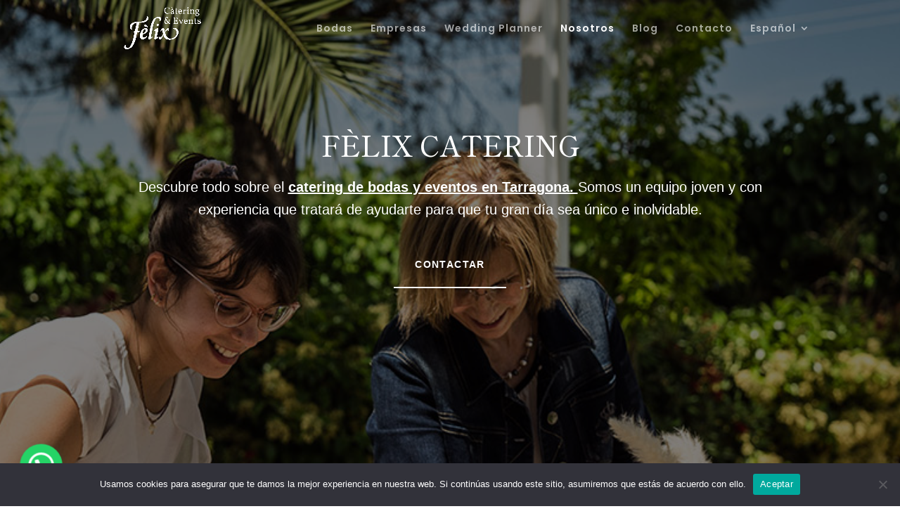

--- FILE ---
content_type: text/css
request_url: https://cateringfelix.net/wp-content/cache/wpfc-minified/3pfek4u/fnmvp.css
body_size: 5271
content:
div.gchoice>label{color:white}.field_description_below{color:white}div#gform_wrapper_1{padding:50px}.gform_wrapper{background-color:#8f56b0;background-size:cover}.gform_wrapper form{padding:3em}.gform_wrapper .ginput_complex .ginput_left input:not([type=radio]):not([type=checkbox]):not([type=submit]):not([type=image]):not([type=file]),.gform_wrapper .ginput_complex .ginput_right input:not([type=radio]):not([type=checkbox]):not([type=submit]):not([type=image]):not([type=file]),.gform_wrapper .ginput_complex .ginput_right select,.gform_wrapper .ginput_complex input:not([type=radio]):not([type=checkbox]):not([type=submit]):not([type=image]):not([type=file]),.gform_wrapper .ginput_complex select,.gform_wrapper input:not([type=radio]):not([type=checkbox]):not([type=submit]):not([type=button]):not([type=image]):not([type=file]){border-bottom:1px solid #5d4a8f}.gform_title,.gf_progressbar_title,.gsection_title,.gfield_label,label{color:white}.gform_wrapper .gf_progressbar{padding:10px;position:relative;background-color:rgba(0,0,0,.1);-moz-border-radius:25px;-webkit-border-radius:25px;border-radius:25px;-webkit-box-shadow:inset 0 0 1px 1px rgb(0 0 0 / 5%);-moz-box-shadow:inset 0 0 1px 1px rgba(0,0,0,.05);box-shadow:inset 0 0 1px 1px rgb(0 0 0 / 5%);width:100%}.gform_wrapper .gf_progressbar:after{content:"";display:block;width:100%;z-index:990;height:24px;margin-top:-24px;background-color:rgba(0,0,0,.1);border-top-right-radius:20px;border-bottom-right-radius:20px;border-top-left-radius:20px;border-bottom-left-radius:20px;-webkit-box-shadow:inset 0 0 2px 2px rgb(0 0 0 / 5%);-moz-box-shadow:inset 0 0 2px 2px rgba(0,0,0,.05);box-shadow:inset 0 0 2px 2px rgb(0 0 0 / 5%)}.gform_wrapper input:not([type=radio]):not([type=checkbox]):not([type=submit]):not([type=button]):not([type=image]):not([type=file]){border-radius:4px;padding:6px 12px!important;display:block;width:96%;border:none;font-weight:300;font-size:.875em!important;letter-spacing:1px!important;background:rgba(255,255,255,0.1)}.gform_wrapper .ginput_complex .ginput_left input:not([type=radio]):not([type=checkbox]):not([type=submit]):not([type=image]):not([type=file]),.gform_wrapper .ginput_complex .ginput_right input:not([type=radio]):not([type=checkbox]):not([type=submit]):not([type=image]):not([type=file]),.gform_wrapper .ginput_complex input:not([type=radio]):not([type=checkbox]):not([type=submit]):not([type=image]):not([type=file]),.gform_wrapper .ginput_complex input:not([type=radio]):not([type=checkbox]):not([type=submit]):not([type=button]):not([type=image]):not([type=file]),.gform_wrapper .ginput_complex .ginput_right select,.gform_wrapper .ginput_complex select{background-color:rgba(255,255,255,0.1);color:#fff}::placeholder{color:white}.gform_wrapper .gform_page_footer input.button{background:none!important;color:#fff!important;font-weight:700!important;text-transform:uppercase!important;border:1px solid #fff!important;padding:10px 40px!important;border-radius:30px!important}.gform_wrapper .gf_progressbar .gf_progressbar_percentage{background:#6c3089!important;border-radius:20px!important}.gform_wrapper .gform_fields li#field_2_2,.gform_wrapper .gform_fields li#field_2_3,.gform_wrapper .gform_fields li#field_2_4,.gform_wrapper .gform_fields li#field_2_5,.gform_wrapper .gform_fields li#field_2_8,.gform_wrapper .gform_fields li#field_2_51,.gform_wrapper .gform_fields li#field_1_53,.gform_wrapper .gform_fields li#field_2_55,.gform_wrapper .gform_fields li#field_2_96,.gform_wrapper .gform_fields li#field_2_97,.gform_wrapper .gform_fields li#field_2_98{-webkit-flex:1 1 31%;-moz-flex:1 1 31%;-ms-flex:1 1 31%;flex:1 1 31%}.felix-form-input{padding:20px!important;width:100%;font-size:15px}.gform_title,.gf_progressbar_title,.gsection_title,.gfield_label,label{color:#333333;font-family:Open Sans,Arial,sans-serif}.felix-submit-restaurant{background:#727336;color:white;padding:20px;margin-top:10px;font-size:15px;border:0}.felix-submit-calsotada{background:rgb(238,156,61);color:white;padding:20px;margin-top:10px;font-size:15px;border:0}h3.gf_progressbar_title{color:white}.ginput_container>input{color:white}.gfield_radio>li>label{color:white}h2.gform_title,p.gf_progressbar_title,h3.gsection_title,legend.gfield_label{color:white!important}div#what-do-wedding-planner-1:before{content:"1";margin-left:-40px;background:#5F4B8B;width:30px!important;height:30px!important;position:absolute;text-align:center;font-size:15px;padding:5px;margin-top:-40px;color:white}div#what-do-wedding-planner-2:before{content:"2";margin-left:-40px;background:#5F4B8B;width:30px!important;height:30px!important;position:absolute;text-align:center;font-size:15px;padding:5px;margin-top:-40px;color:white}div#what-do-wedding-planner-3:before{content:"3";margin-left:-40px;background:#5F4B8B;width:30px!important;height:30px!important;position:absolute;text-align:center;font-size:15px;padding:5px;margin-top:-40px;color:white}div#what-do-wedding-planner-4:before{content:"4";margin-left:-40px;background:#5F4B8B;width:30px!important;height:30px!important;position:absolute;text-align:center;font-size:15px;padding:5px;margin-top:-40px;color:white}@media (max-width:600px){.gform_wrapper form{padding:0px!important}}.et_pb_section_0_tb_footer.et_pb_section{padding-top:0px;padding-bottom:0px;margin-top:0px;margin-bottom:0px;background-color:#5F4B8B!important}.et_pb_row_0_tb_footer{background-color:#FFFFFF;border-radius:0 0 50px 50px;overflow:hidden}.et_pb_row_0_tb_footer,body #page-container .et-db #et-boc .et-l .et_pb_row_0_tb_footer.et_pb_row,body.et_pb_pagebuilder_layout.single #page-container #et-boc .et-l .et_pb_row_0_tb_footer.et_pb_row,body.et_pb_pagebuilder_layout.single.et_full_width_page #page-container #et-boc .et-l .et_pb_row_0_tb_footer.et_pb_row,.et_pb_row_2_tb_footer,body #page-container .et-db #et-boc .et-l .et_pb_row_2_tb_footer.et_pb_row,body.et_pb_pagebuilder_layout.single #page-container #et-boc .et-l .et_pb_row_2_tb_footer.et_pb_row,body.et_pb_pagebuilder_layout.single.et_full_width_page #page-container #et-boc .et-l .et_pb_row_2_tb_footer.et_pb_row{width:100%;max-width:100%}.et_pb_section_1_tb_footer.et_pb_section{padding-bottom:0px;margin-bottom:0px;background-color:#5F4B8B!important}.et_pb_image_0_tb_footer{width:150px;text-align:center}.et_pb_text_0_tb_footer.et_pb_text,.et_pb_text_0_tb_footer.et_pb_text a,.et_pb_text_1_tb_footer.et_pb_text,.et_pb_text_2_tb_footer.et_pb_text,.et_pb_text_3_tb_footer.et_pb_text,.et_pb_text_4_tb_footer.et_pb_text,.et_pb_text_4_tb_footer.et_pb_text a,.et_pb_text_5_tb_footer.et_pb_text{color:#FFFFFF!important}.et_pb_text_1_tb_footer,.et_pb_text_2_tb_footer,.et_pb_text_3_tb_footer{font-weight:700;text-transform:uppercase}.et_pb_image_1_tb_footer{width:180px;text-align:center}.et_pb_social_media_follow .et_pb_social_media_follow_network_0_tb_footer .icon:before{font-size:18px;line-height:36px;height:36px;width:36px}.et_pb_social_media_follow .et_pb_social_media_follow_network_0_tb_footer .icon{height:36px;width:36px}.et_pb_row_2_tb_footer{background-color:#4e328c}.et_pb_row_2_tb_footer.et_pb_row{margin-top:30px!important}.et_pb_text_5_tb_footer.et_pb_text a{color:#8d6cc9!important}@media only screen and (max-width:980px){.et_pb_image_0_tb_footer .et_pb_image_wrap img,.et_pb_image_1_tb_footer .et_pb_image_wrap img{width:auto}}@media only screen and (max-width:767px){.et_pb_image_0_tb_footer .et_pb_image_wrap img,.et_pb_image_1_tb_footer .et_pb_image_wrap img{width:auto}}.et_pb_section_2{overflow-x:hidden}.et_pb_section_2.et_pb_section{padding-top:180px;padding-bottom:60px}.et_pb_text_4 h2{font-family:'Vollkorn',Georgia,"Times New Roman",serif;font-size:112px;color:#000000!important;line-height:0.9em}.et_pb_text_4 h3{font-family:'Vollkorn',Georgia,"Times New Roman",serif;font-size:40px;color:#000000!important}.et_pb_text_4{margin-right:-150px!important}.et_pb_divider_2{border-width:16px;border-color:rgba(0,0,0,0.06);height:400px;margin-right:-100px!important;width:375px;position:absolute!important;bottom:-60px;top:auto;right:-60px;left:auto}.et_pb_row_3.et_pb_row{padding-top:0px!important;padding-bottom:0px!important;padding-top:0px;padding-bottom:0px}.et_pb_row_3{z-index:10!important;position:relative}.et_pb_text_5.et_pb_text,.et_pb_text_6.et_pb_text,.et_pb_text_7.et_pb_text,.et_pb_blog_0 .et_pb_post,.et_pb_blog_0 .et_pb_post .post-content *{color:#000000!important}.et_pb_text_5,.et_pb_text_6,.et_pb_text_7{line-height:1.8em;font-family:'Open Sans',Helvetica,Arial,Lucida,sans-serif;font-size:16px;line-height:1.8em;margin-left:-40%!important}.et_pb_text_5 ul li{text-align:justify}.et_pb_text_5 h1,.et_pb_text_6 h1,.et_pb_text_7 h1{font-family:'Vollkorn',Georgia,"Times New Roman",serif;font-size:48px;color:#000000!important;line-height:1.2em}.et_pb_section_4.et_pb_section{padding-top:170px;padding-bottom:0px;background-color:#5F4B8B!important}.et_pb_section_4{z-index:10;box-shadow:0px -300px 0px 0px #f4f1ec}.et_pb_section_4.section_has_divider.et_pb_bottom_divider .et_pb_bottom_inside_divider{background-image:url([data-uri]);background-size:100% 100px;bottom:0;height:100px;z-index:1;transform:scale(1,1)}.et_pb_image_1{margin-bottom:0px!important;text-align:center}.et_pb_text_8.et_pb_text{color:#FFFFFF!important}.et_pb_text_8.et_pb_text:hover{color:#ff4e00!important}.et_pb_text_8{line-height:1.8em;font-family:'Vollkorn',Georgia,"Times New Roman",serif;font-weight:800;text-transform:uppercase;letter-spacing:8px;line-height:1.8em;border-radius:100% 100% 100% 100%;overflow:hidden;border-width:2px;border-color:#FFFFFF;height:240px;padding-top:50px!important;padding-right:50px!important;padding-bottom:120px!important;padding-left:120px!important;width:240px;z-index:1;position:absolute!important;top:-130px;bottom:auto;right:-120px;left:auto}.et_pb_text_8:hover{border-color:#ff4e00}.et_pb_text_8.et_pb_text,.et_pb_text_8{transition:color 300ms ease 0ms,border 300ms ease 0ms}.et_pb_row_inner_0{overflow-x:hidden;overflow-y:hidden}.et_pb_row_inner_0.et_pb_row_inner{margin-top:60px!important;margin-left:60px!important}.et_pb_video_0 .et_pb_video_overlay_hover:hover{background-color:rgba(0,0,0,.6)}.et_pb_row_inner_1.et_pb_row_inner{padding-bottom:0px!important;margin-top:-171px!important;max-width:270px}.et_pb_row_inner_1{z-index:9;position:relative}.et_pb_column .et_pb_row_inner_1{padding-bottom:0px}.et_pb_blog_0 .et_pb_post .entry-title a,.et_pb_blog_0 .not-found-title{font-family:'Vollkorn',Georgia,"Times New Roman",serif!important;color:#000000!important}.et_pb_blog_0 .et_pb_post .entry-title,.et_pb_blog_0 .not-found-title{font-size:22px!important;line-height:1.4em!important}.et_pb_blog_0 .et_pb_post .post-meta,.et_pb_blog_0 .et_pb_post .post-meta a,#left-area .et_pb_blog_0 .et_pb_post .post-meta,#left-area .et_pb_blog_0 .et_pb_post .post-meta a{font-family:'Montserrat',Helvetica,Arial,Lucida,sans-serif;font-weight:600;text-transform:uppercase;font-size:11px;color:#5F4B8B!important;letter-spacing:2px;line-height:1.2em}.et_pb_blog_0 .pagination a{font-family:'Montserrat',Helvetica,Arial,Lucida,sans-serif;font-size:16px;color:#000000!important}.et_pb_blog_0 .et_pb_blog_grid .et_pb_post{border-width:0px}body #page-container .et_pb_section .et_pb_button_2{color:#FFFFFF!important;border-color:#5F4B8B;border-radius:15px;letter-spacing:3px;font-family:'Vollkorn',Georgia,"Times New Roman",serif!important;font-weight:900!important;background-color:#5F4B8B}.et_pb_button_2,.et_pb_button_2:after{transition:all 300ms ease 0ms}.et_pb_column_4{z-index:11!important;position:relative}.et_pb_column_6,.et_pb_column_7,.et_pb_column_8{background-color:#ffffff;padding-top:50px;z-index:11!important;position:relative;transform:translateX(40%) translateY(75px)}@media only screen and (min-width:981px){.et_pb_text_5,.et_pb_text_6,.et_pb_text_7{max-width:360px}}@media only screen and (max-width:980px){.et_pb_section_2.et_pb_section{padding-top:150px}.et_pb_row_2.et_pb_row{margin-top:120px!important}.et_pb_text_4 h2{font-size:90px}.et_pb_text_4 h3{font-size:30px}.et_pb_text_4{margin-right:0px!important}.et_pb_divider_2{margin-right:0px!important;bottom:-60px;top:auto;right:-20px;left:auto;transform:translateX(0px) translateY(0px)}body.logged-in.admin-bar .et_pb_divider_2{top:auto}.et_pb_text_5,.et_pb_text_6,.et_pb_text_7{font-size:15px;margin-left:0%!important;max-width:100%}.et_pb_section_4.et_pb_section{padding-top:120px;padding-bottom:0px}.et_pb_section_4{box-shadow:0px 0px 0px 0px #f4f1ec}.et_pb_image_1 .et_pb_image_wrap img{width:auto}body.logged-in.admin-bar .et_pb_text_8{top:-130px}.et_pb_text_8{top:-130px;bottom:auto;right:0px;left:auto;transform:translateX(0px) translateY(0px)}.et_pb_row_inner_0.et_pb_row_inner{margin-top:0px!important;margin-left:0px!important}body #page-container .et_pb_section .et_pb_button_2:after{display:inline-block;opacity:0}body #page-container .et_pb_section .et_pb_button_2:hover:after{opacity:1}.et_pb_column_6,.et_pb_column_7,.et_pb_column_8{padding-top:0px;padding-bottom:60px;transform:translateX(0%) translateY(0px)}}@media only screen and (max-width:767px){.et_pb_section_2.et_pb_section{padding-top:100px}.et_pb_text_4 h2{font-size:50px}.et_pb_text_4 h3{font-size:30px}body.logged-in.admin-bar .et_pb_divider_2{top:auto}.et_pb_divider_2{bottom:-60px;top:auto;right:-6vw;left:auto;transform:translateX(0px) translateY(0px)}.et_pb_text_5,.et_pb_text_6,.et_pb_text_7{font-size:14px}.et_pb_text_5 h1,.et_pb_text_6 h1,.et_pb_text_7 h1{font-size:40px}.et_pb_image_1 .et_pb_image_wrap img{width:auto}body.logged-in.admin-bar .et_pb_text_8{top:-130px}.et_pb_text_8{top:-130px;bottom:auto;right:-20px;left:auto;transform:translateX(0px) translateY(0px)}.et_pb_blog_0 .et_pb_post .entry-title,.et_pb_blog_0 .not-found-title{font-size:20px!important}body #page-container .et_pb_section .et_pb_button_2:after{display:inline-block;opacity:0}body #page-container .et_pb_section .et_pb_button_2:hover:after{opacity:1}.et_pb_column_6,.et_pb_column_7,.et_pb_column_8{transform:translateX(0%) translateY(0px)}}.mejs-offscreen{border:0;clip:rect(1px,1px,1px,1px);-webkit-clip-path:inset(50%);clip-path:inset(50%);height:1px;margin:-1px;overflow:hidden;padding:0;position:absolute;width:1px;word-wrap:normal}.mejs-container{background:#000;font-family:Helvetica,Arial,serif;position:relative;text-align:left;text-indent:0;vertical-align:top}.mejs-container,.mejs-container *{box-sizing:border-box}.mejs-container video::-webkit-media-controls,.mejs-container video::-webkit-media-controls-panel,.mejs-container video::-webkit-media-controls-panel-container,.mejs-container video::-webkit-media-controls-start-playback-button{-webkit-appearance:none;display:none!important}.mejs-fill-container,.mejs-fill-container .mejs-container{height:100%;width:100%}.mejs-fill-container{background:transparent;margin:0 auto;overflow:hidden;position:relative}.mejs-container:focus{outline:none}.mejs-iframe-overlay{height:100%;position:absolute;width:100%}.mejs-embed,.mejs-embed body{background:#000;height:100%;margin:0;overflow:hidden;padding:0;width:100%}.mejs-fullscreen{overflow:hidden!important}.mejs-container-fullscreen{bottom:0;left:0;overflow:hidden;position:fixed;right:0;top:0;z-index:1000}.mejs-container-fullscreen .mejs-mediaelement,.mejs-container-fullscreen video{height:100%!important;width:100%!important}.mejs-background,.mejs-mediaelement{left:0;position:absolute;top:0}.mejs-mediaelement{height:100%;width:100%;z-index:0}.mejs-poster{background-position:50% 50%;background-repeat:no-repeat;background-size:cover;left:0;position:absolute;top:0;z-index:1}:root .mejs-poster-img{display:none}.mejs-poster-img{border:0;padding:0}.mejs-overlay{-webkit-box-align:center;-webkit-align-items:center;-ms-flex-align:center;align-items:center;display:-webkit-box;display:-webkit-flex;display:-ms-flexbox;display:flex;-webkit-box-pack:center;-webkit-justify-content:center;-ms-flex-pack:center;justify-content:center;left:0;position:absolute;top:0}.mejs-layer{z-index:1}.mejs-overlay-play{cursor:pointer}.mejs-overlay-button{background:url(//cateringfelix.net/wp-includes/js/mediaelement/mejs-controls.svg) no-repeat;background-position:0 -39px;height:80px;width:80px}.mejs-overlay:hover>.mejs-overlay-button{background-position:-80px -39px}.mejs-overlay-loading{height:80px;width:80px}.mejs-overlay-loading-bg-img{-webkit-animation:a 1s linear infinite;animation:a 1s linear infinite;background:transparent url(//cateringfelix.net/wp-includes/js/mediaelement/mejs-controls.svg) -160px -40px no-repeat;display:block;height:80px;width:80px;z-index:1}@-webkit-keyframes a{to{-webkit-transform:rotate(1turn);transform:rotate(1turn)}}@keyframes a{to{-webkit-transform:rotate(1turn);transform:rotate(1turn)}}.mejs-controls{bottom:0;display:-webkit-box;display:-webkit-flex;display:-ms-flexbox;display:flex;height:40px;left:0;list-style-type:none;margin:0;padding:0 10px;position:absolute;width:100%;z-index:3}.mejs-controls:not([style*="display: none"]){background:rgba(255,0,0,.7);background:-webkit-linear-gradient(transparent,rgba(0,0,0,.35));background:linear-gradient(transparent,rgba(0,0,0,.35))}.mejs-button,.mejs-time,.mejs-time-rail{font-size:10px;height:40px;line-height:10px;margin:0;width:32px}.mejs-button>button{background:transparent url(//cateringfelix.net/wp-includes/js/mediaelement/mejs-controls.svg);border:0;cursor:pointer;display:block;font-size:0;height:20px;line-height:0;margin:10px 6px;overflow:hidden;padding:0;position:absolute;text-decoration:none;width:20px}.mejs-button>button:focus{outline:1px dotted #999}.mejs-container-keyboard-inactive [role=slider],.mejs-container-keyboard-inactive [role=slider]:focus,.mejs-container-keyboard-inactive a,.mejs-container-keyboard-inactive a:focus,.mejs-container-keyboard-inactive button,.mejs-container-keyboard-inactive button:focus{outline:0}.mejs-time{box-sizing:content-box;color:#fff;font-size:11px;font-weight:700;height:24px;overflow:hidden;padding:16px 6px 0;text-align:center;width:auto}.mejs-play>button{background-position:0 0}.mejs-pause>button{background-position:-20px 0}.mejs-replay>button{background-position:-160px 0}.mejs-time-rail{direction:ltr;-webkit-box-flex:1;-webkit-flex-grow:1;-ms-flex-positive:1;flex-grow:1;height:40px;margin:0 10px;padding-top:10px;position:relative}.mejs-time-buffering,.mejs-time-current,.mejs-time-float,.mejs-time-float-corner,.mejs-time-float-current,.mejs-time-hovered,.mejs-time-loaded,.mejs-time-marker,.mejs-time-total{border-radius:2px;cursor:pointer;display:block;height:10px;position:absolute}.mejs-time-total{background:hsla(0,0%,100%,.3);margin:5px 0 0;width:100%}.mejs-time-buffering{-webkit-animation:b 2s linear infinite;animation:b 2s linear infinite;background:-webkit-linear-gradient(135deg,hsla(0,0%,100%,.4) 25%,transparent 0,transparent 50%,hsla(0,0%,100%,.4) 0,hsla(0,0%,100%,.4) 75%,transparent 0,transparent);background:linear-gradient(-45deg,hsla(0,0%,100%,.4) 25%,transparent 0,transparent 50%,hsla(0,0%,100%,.4) 0,hsla(0,0%,100%,.4) 75%,transparent 0,transparent);background-size:15px 15px;width:100%}@-webkit-keyframes b{0%{background-position:0 0}to{background-position:30px 0}}@keyframes b{0%{background-position:0 0}to{background-position:30px 0}}.mejs-time-loaded{background:hsla(0,0%,100%,.3)}.mejs-time-current,.mejs-time-handle-content{background:hsla(0,0%,100%,.9)}.mejs-time-hovered{background:hsla(0,0%,100%,.5);z-index:10}.mejs-time-hovered.negative{background:rgba(0,0,0,.2)}.mejs-time-buffering,.mejs-time-current,.mejs-time-hovered,.mejs-time-loaded{left:0;-webkit-transform:scaleX(0);-ms-transform:scaleX(0);transform:scaleX(0);-webkit-transform-origin:0 0;-ms-transform-origin:0 0;transform-origin:0 0;-webkit-transition:all .15s ease-in;transition:all .15s ease-in;width:100%}.mejs-time-buffering{-webkit-transform:scaleX(1);-ms-transform:scaleX(1);transform:scaleX(1)}.mejs-time-hovered{-webkit-transition:height .1s cubic-bezier(.44,0,1,1);transition:height .1s cubic-bezier(.44,0,1,1)}.mejs-time-hovered.no-hover{-webkit-transform:scaleX(0)!important;-ms-transform:scaleX(0)!important;transform:scaleX(0)!important}.mejs-time-handle,.mejs-time-handle-content{border:4px solid transparent;cursor:pointer;left:0;position:absolute;-webkit-transform:translateX(0);-ms-transform:translateX(0);transform:translateX(0);z-index:11}.mejs-time-handle-content{border:4px solid hsla(0,0%,100%,.9);border-radius:50%;height:10px;left:-7px;top:-4px;-webkit-transform:scale(0);-ms-transform:scale(0);transform:scale(0);width:10px}.mejs-time-rail .mejs-time-handle-content:active,.mejs-time-rail .mejs-time-handle-content:focus,.mejs-time-rail:hover .mejs-time-handle-content{-webkit-transform:scale(1);-ms-transform:scale(1);transform:scale(1)}.mejs-time-float{background:#eee;border:1px solid #333;bottom:100%;color:#111;display:none;height:17px;margin-bottom:9px;position:absolute;text-align:center;-webkit-transform:translateX(-50%);-ms-transform:translateX(-50%);transform:translateX(-50%);width:36px}.mejs-time-float-current{display:block;left:0;margin:2px;text-align:center;width:30px}.mejs-time-float-corner{border:5px solid #eee;border-color:#eee transparent transparent;border-radius:0;display:block;height:0;left:50%;line-height:0;position:absolute;top:100%;-webkit-transform:translateX(-50%);-ms-transform:translateX(-50%);transform:translateX(-50%);width:0}.mejs-long-video .mejs-time-float{margin-left:-23px;width:64px}.mejs-long-video .mejs-time-float-current{width:60px}.mejs-broadcast{color:#fff;height:10px;position:absolute;top:15px;width:100%}.mejs-fullscreen-button>button{background-position:-80px 0}.mejs-unfullscreen>button{background-position:-100px 0}.mejs-mute>button{background-position:-60px 0}.mejs-unmute>button{background-position:-40px 0}.mejs-volume-button{position:relative}.mejs-volume-button>.mejs-volume-slider{-webkit-backface-visibility:hidden;background:rgba(50,50,50,.7);border-radius:0;bottom:100%;display:none;height:115px;left:50%;margin:0;position:absolute;-webkit-transform:translateX(-50%);-ms-transform:translateX(-50%);transform:translateX(-50%);width:25px;z-index:1}.mejs-volume-button:hover{border-radius:0 0 4px 4px}.mejs-volume-total{background:hsla(0,0%,100%,.5);height:100px;left:50%;margin:0;position:absolute;top:8px;-webkit-transform:translateX(-50%);-ms-transform:translateX(-50%);transform:translateX(-50%);width:2px}.mejs-volume-current{left:0;margin:0;width:100%}.mejs-volume-current,.mejs-volume-handle{background:hsla(0,0%,100%,.9);position:absolute}.mejs-volume-handle{border-radius:1px;cursor:ns-resize;height:6px;left:50%;-webkit-transform:translateX(-50%);-ms-transform:translateX(-50%);transform:translateX(-50%);width:16px}.mejs-horizontal-volume-slider{display:block;height:36px;position:relative;vertical-align:middle;width:56px}.mejs-horizontal-volume-total{background:rgba(50,50,50,.8);height:8px;top:16px;width:50px}.mejs-horizontal-volume-current,.mejs-horizontal-volume-total{border-radius:2px;font-size:1px;left:0;margin:0;padding:0;position:absolute}.mejs-horizontal-volume-current{background:hsla(0,0%,100%,.8);height:100%;top:0;width:100%}.mejs-horizontal-volume-handle{display:none}.mejs-captions-button,.mejs-chapters-button{position:relative}.mejs-captions-button>button{background-position:-140px 0}.mejs-chapters-button>button{background-position:-180px 0}.mejs-captions-button>.mejs-captions-selector,.mejs-chapters-button>.mejs-chapters-selector{background:rgba(50,50,50,.7);border:1px solid transparent;border-radius:0;bottom:100%;margin-right:-43px;overflow:hidden;padding:0;position:absolute;right:50%;visibility:visible;width:86px}.mejs-chapters-button>.mejs-chapters-selector{margin-right:-55px;width:110px}.mejs-captions-selector-list,.mejs-chapters-selector-list{list-style-type:none!important;margin:0;overflow:hidden;padding:0}.mejs-captions-selector-list-item,.mejs-chapters-selector-list-item{color:#fff;cursor:pointer;display:block;list-style-type:none!important;margin:0 0 6px;overflow:hidden;padding:0}.mejs-captions-selector-list-item:hover,.mejs-chapters-selector-list-item:hover{background-color:#c8c8c8!important;background-color:hsla(0,0%,100%,.4)!important}.mejs-captions-selector-input,.mejs-chapters-selector-input{clear:both;float:left;left:-1000px;margin:3px 3px 0 5px;position:absolute}.mejs-captions-selector-label,.mejs-chapters-selector-label{cursor:pointer;float:left;font-size:10px;line-height:15px;padding:4px 10px 0;width:100%}.mejs-captions-selected,.mejs-chapters-selected{color:#21f8f8}.mejs-captions-translations{font-size:10px;margin:0 0 5px}.mejs-captions-layer{bottom:0;color:#fff;font-size:16px;left:0;line-height:20px;position:absolute;text-align:center}.mejs-captions-layer a{color:#fff;text-decoration:underline}.mejs-captions-layer[lang=ar]{font-size:20px;font-weight:400}.mejs-captions-position{bottom:15px;left:0;position:absolute;width:100%}.mejs-captions-position-hover{bottom:35px}.mejs-captions-text,.mejs-captions-text *{background:hsla(0,0%,8%,.5);box-shadow:5px 0 0 hsla(0,0%,8%,.5),-5px 0 0 hsla(0,0%,8%,.5);padding:0;white-space:pre-wrap}.mejs-container.mejs-hide-cues video::-webkit-media-text-track-container{display:none}.mejs-overlay-error{position:relative}.mejs-overlay-error>img{left:0;max-width:100%;position:absolute;top:0;z-index:-1}.mejs-cannotplay,.mejs-cannotplay a{color:#fff;font-size:.8em}.mejs-cannotplay{position:relative}.mejs-cannotplay a,.mejs-cannotplay p{display:inline-block;padding:0 15px;width:100%}.mejs-container{clear:both;max-width:100%}.mejs-container *{font-family:Helvetica,Arial}.mejs-container,.mejs-container .mejs-controls,.mejs-embed,.mejs-embed body{background:#222}.mejs-time{font-weight:400;word-wrap:normal}.mejs-controls a.mejs-horizontal-volume-slider{display:table}.mejs-controls .mejs-horizontal-volume-slider .mejs-horizontal-volume-current,.mejs-controls .mejs-time-rail .mejs-time-loaded{background:#fff}.mejs-controls .mejs-time-rail .mejs-time-current{background:#0073aa}.mejs-controls .mejs-horizontal-volume-slider .mejs-horizontal-volume-total,.mejs-controls .mejs-time-rail .mejs-time-total{background:rgba(255,255,255,.33)}.mejs-controls .mejs-horizontal-volume-slider .mejs-horizontal-volume-current,.mejs-controls .mejs-horizontal-volume-slider .mejs-horizontal-volume-total,.mejs-controls .mejs-time-rail span{border-radius:0}.mejs-overlay-loading{background:0 0}.mejs-controls button:hover{border:none;-webkit-box-shadow:none;box-shadow:none}.me-cannotplay{width:auto!important}.media-embed-details .wp-audio-shortcode{display:inline-block;max-width:400px}.audio-details .embed-media-settings{overflow:visible}.media-embed-details .embed-media-settings .setting span:not(.button-group){max-width:400px;width:auto}.media-embed-details .embed-media-settings .checkbox-setting span{display:inline-block}.media-embed-details .embed-media-settings{padding-top:0;top:28px}.media-embed-details .instructions{padding:16px 0;max-width:600px}.media-embed-details .setting .remove-setting,.media-embed-details .setting p{color:#a00;font-size:10px;text-transform:uppercase}.media-embed-details .setting .remove-setting{padding:5px 0}.media-embed-details .setting a:hover{color:#dc3232}.media-embed-details .embed-media-settings .checkbox-setting{float:none;margin:0 0 10px}.wp-video{max-width:100%;height:auto}.wp_attachment_holder .wp-audio-shortcode,.wp_attachment_holder .wp-video{margin-top:18px}.wp-video-shortcode video,video.wp-video-shortcode{max-width:100%;display:inline-block}.video-details .wp-video-holder{width:100%;max-width:640px}.wp-playlist{border:1px solid #ccc;padding:10px;margin:12px 0 18px;font-size:14px;line-height:1.5}.wp-admin .wp-playlist{margin:0 0 18px}.wp-playlist video{display:inline-block;max-width:100%}.wp-playlist audio{display:none;max-width:100%;width:400px}.wp-playlist .mejs-container{margin:0;max-width:100%}.wp-playlist .mejs-controls .mejs-button button{outline:0}.wp-playlist-light{background:#fff;color:#000}.wp-playlist-dark{color:#fff;background:#000}.wp-playlist-caption{display:block;max-width:88%;overflow:hidden;text-overflow:ellipsis;white-space:nowrap;font-size:14px;line-height:1.5}.wp-playlist-item .wp-playlist-caption{text-decoration:none;color:#000;max-width:-webkit-calc(100% - 40px);max-width:calc(100% - 40px)}.wp-playlist-item-meta{display:block;font-size:14px;line-height:1.5}.wp-playlist-item-title{font-size:14px;line-height:1.5}.wp-playlist-item-album{font-style:italic;overflow:hidden;text-overflow:ellipsis;white-space:nowrap}.wp-playlist-item-artist{font-size:12px;text-transform:uppercase}.wp-playlist-item-length{position:absolute;right:3px;top:0;font-size:14px;line-height:1.5}.rtl .wp-playlist-item-length{left:3px;right:auto}.wp-playlist-tracks{margin-top:10px}.wp-playlist-item{position:relative;cursor:pointer;padding:0 3px;border-bottom:1px solid #ccc}.wp-playlist-item:last-child{border-bottom:0}.wp-playlist-light .wp-playlist-caption{color:#333}.wp-playlist-dark .wp-playlist-caption{color:#ddd}.wp-playlist-playing{font-weight:700;background:#f7f7f7}.wp-playlist-light .wp-playlist-playing{background:#fff;color:#000}.wp-playlist-dark .wp-playlist-playing{background:#000;color:#fff}.wp-playlist-current-item{overflow:hidden;margin-bottom:10px;height:60px}.wp-playlist .wp-playlist-current-item img{float:left;max-width:60px;height:auto;margin-right:10px;padding:0;border:0}.rtl .wp-playlist .wp-playlist-current-item img{float:right;margin-left:10px;margin-right:0}.wp-playlist-current-item .wp-playlist-item-artist,.wp-playlist-current-item .wp-playlist-item-title{overflow:hidden;text-overflow:ellipsis;white-space:nowrap}.wp-audio-playlist .me-cannotplay span{padding:5px 15px}